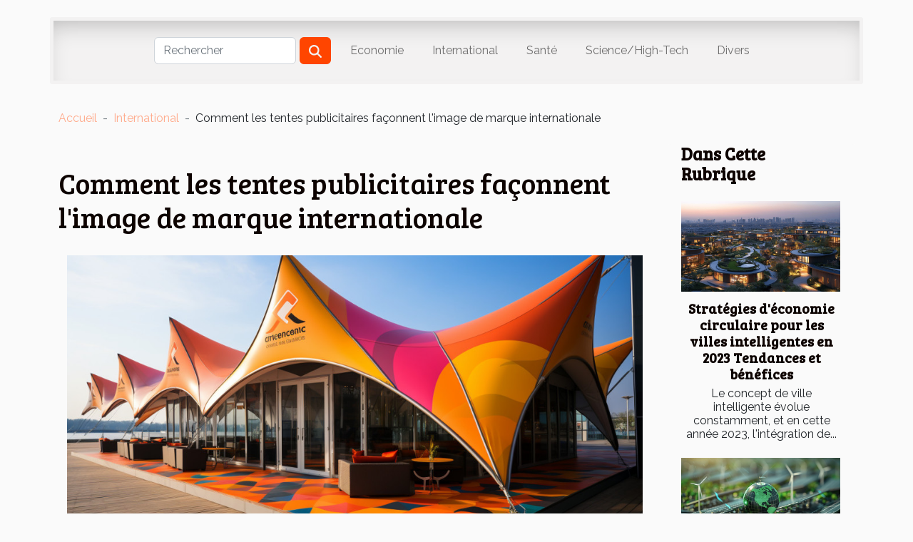

--- FILE ---
content_type: text/html; charset=UTF-8
request_url: https://globalediplomatie.com/comment-les-tentes-publicitaires-faconnent-limage-de-marque-internationale
body_size: 7837
content:
<!DOCTYPE html>
    <html lang="fr">
<head>
    <meta charset="utf-8">
    <title>Comment les tentes publicitaires façonnent l'image de marque internationale  | globalediplomatie.com</title>

<meta name="description" content="">

<meta name="robots" content="follow,index" />
<link rel="icon" type="image/png" href="/favicon.png" />


    <meta name="viewport" content="width=device-width, initial-scale=1">
    <link rel="stylesheet" href="/css/style2.css">
</head>
<body>
    <header>
    <div class="container-fluid d-flex justify-content-center">
        <nav class="navbar container navbar-expand-xl m-0 pt-3 pb-3">
            <div class="container-fluid">
                <button class="navbar-toggler" type="button" data-bs-toggle="collapse" data-bs-target="#navbarSupportedContent" aria-controls="navbarSupportedContent" aria-expanded="false" aria-label="Toggle navigation">
                    <svg xmlns="http://www.w3.org/2000/svg" fill="currentColor" class="bi bi-list" viewBox="0 0 16 16">
                        <path fill-rule="evenodd" d="M2.5 12a.5.5 0 0 1 .5-.5h10a.5.5 0 0 1 0 1H3a.5.5 0 0 1-.5-.5m0-4a.5.5 0 0 1 .5-.5h10a.5.5 0 0 1 0 1H3a.5.5 0 0 1-.5-.5m0-4a.5.5 0 0 1 .5-.5h10a.5.5 0 0 1 0 1H3a.5.5 0 0 1-.5-.5"></path>
                    </svg>
                </button>
                <div class="collapse navbar-collapse" id="navbarSupportedContent">
                    <form class="d-flex" role="search" method="get" action="/search">
    <input type="search" class="form-control"  name="q" placeholder="Rechercher" aria-label="Rechercher"  pattern=".*\S.*" required>
    <button type="submit" class="btn">
        <svg xmlns="http://www.w3.org/2000/svg" width="18px" height="18px" fill="currentColor" viewBox="0 0 512 512">
                    <path d="M416 208c0 45.9-14.9 88.3-40 122.7L502.6 457.4c12.5 12.5 12.5 32.8 0 45.3s-32.8 12.5-45.3 0L330.7 376c-34.4 25.2-76.8 40-122.7 40C93.1 416 0 322.9 0 208S93.1 0 208 0S416 93.1 416 208zM208 352a144 144 0 1 0 0-288 144 144 0 1 0 0 288z"/>
                </svg>
    </button>
</form>
                    <ul class="navbar-nav">
                                                    <li class="nav-item">
    <a href="/economie" class="nav-link">Economie</a>
    </li>
                                    <li class="nav-item">
    <a href="/international" class="nav-link">International</a>
    </li>
                                    <li class="nav-item">
    <a href="/sante" class="nav-link">Santé</a>
    </li>
                                    <li class="nav-item">
    <a href="/sciencehigh-tech" class="nav-link">Science/High-Tech</a>
    </li>
                                    <li class="nav-item">
    <a href="/divers" class="nav-link">Divers</a>
    </li>
                            </ul>
                </div>
            </div>
        </nav>
    </div> 
</header>
<div class="container">
        <nav aria-label="breadcrumb"
               style="--bs-breadcrumb-divider: ' - ';" >
            <ol class="breadcrumb">
                <li class="breadcrumb-item"><a href="/">Accueil</a></li>
                                    <li class="breadcrumb-item  active ">
                        <a href="/international" title="International">International</a>                    </li>
                                <li class="breadcrumb-item">
                    Comment les tentes publicitaires façonnent l'image de marque internationale                </li>
            </ol>
        </nav>
    </div>
<div class="container-fluid">
    <main class="container sidebar-minimal mt-2">
        <div class="row">
            <div class="col-lg-9 order-1 order-lg-2 col-12 main">

                                    <h1>
                        Comment les tentes publicitaires façonnent l'image de marque internationale                    </h1>
                
                    <img class="img-fluid" src="/images/comment-les-tentes-publicitaires-faconnent-limage-de-marque-internationale.jpeg" alt="Comment les tentes publicitaires façonnent l&#039;image de marque internationale">                                <article class="container main" ><details  open >
                    <summary>Sommaire</summary>
        
                                    <ol>
                                        <li>
                        <a href="javascript:;" onclick="document.querySelector('#anchor_0').scrollIntoView();">L&#039;importance des tentes publicitaires dans le marketing moderne</a>
                    </li>
                                                                                    <li>
                        <a href="javascript:;" onclick="document.querySelector('#anchor_1').scrollIntoView();">Comment les tentes publicitaires façonnent l&#039;image de marque</a>
                    </li>
                                                                                    <li>
                        <a href="javascript:;" onclick="document.querySelector('#anchor_2').scrollIntoView();">Les avantages des tentes publicitaires pour une marque internationale</a>
                    </li>
                                                                                    <li>
                        <a href="javascript:;" onclick="document.querySelector('#anchor_3').scrollIntoView();"> Les défis liés à l&#039;utilisation des tentes publicitaires à l&#039;international </a>
                    </li>
                                                                                    <li>
                        <a href="javascript:;" onclick="document.querySelector('#anchor_4').scrollIntoView();">Conclusion : l&#039;impact positif des tentes publicitaires sur l&#039;image de marque internationale</a>
                    </li>
                                                            </ol>
                        </details>

                    <div><p>
Dans un monde de plus en plus globalisé, la gestion de l'image de marque internationale est devenue essentielle pour les entreprises cherchant à se distinguer de la concurrence. L'outil publicitaire est un levier stratégique crucial pour créer et renforcer l'identité de la marque. Parmi les stratégies publicitaires, les tentes publicitaires se sont démarquées comme un moyen efficace et innovant de façonnage de l'image de marque. Elles apportent non seulement une visibilité accrue, mais également la possibilité de communiquer des messages de marque de manière créative et mémorable. Dans cet article, nous allons explorer comment les tentes publicitaires peuvent aider à façonner l'image de marque internationale.
</p>
<h2 id="anchor_0">L'importance des tentes publicitaires dans le marketing moderne</h2>
<p>Les tentes publicitaires jouent un rôle prépondérant dans le marketing moderne. En effet, leur présence dans le paysage marketing est devenue incontournable, soulignant ainsi leur polyvalence et leur efficacité. Elles se sont imposées comme un outil essentiel du "marketing mix", qui désigne l'ensemble des outils de communication utilisés par une entreprise pour promouvoir ses produits ou services.</p>
<p>La polyvalence des tentes publicitaires est un atout majeur. Elles peuvent être utilisées lors d'événements extérieurs tels que les festivals, les foires commerciales ou encore les événements sportifs, offrant ainsi une visibilité maximale à la marque. Elles peuvent également être utilisées en intérieur lors de salons ou de conférences. Cette capacité d'adaptation à différentes situations fait des tentes publicitaires un outil de choix pour les entreprises souhaitant marquer les esprits et renforcer leur image de marque.</p>
<p>En outre, l'efficacité des tentes publicitaires n'est plus à démontrer. Grâce à leur taille imposante et leur design attractif, elles attirent rapidement l'attention des passants et permettent donc à l'entreprise d'augmenter sa notoriété. Elles offrent également la possibilité d'interagir directement avec les consommateurs, ce qui renforce la relation entre la marque et ses clients.</p>
<p>En conclusion, les tentes publicitaires sont un élément incontournable du marketing moderne. Leur polyvalence et leur efficacité font d'elles un outil privilégié pour les entreprises souhaitant se démarquer dans le paysage marketing actuel.</p>
<h2 id="anchor_1">Comment les tentes publicitaires façonnent l'image de marque</h2>
<p>Dans le monde du marketing et de la publicité, les tentes publicitaires jouent un rôle décisif dans la création et le renforcement de l'image de marque d'une entreprise. Les tentes publicitaires ne sont pas seulement des outils de promotion efficaces, elles sont également un moyen de communication visuelle qui peut exprimer l'identité de marque d'une entreprise de manière cohérente et mémorable. Les entreprises utilisent des tentes publicitaires pour créer une présence visuelle forte lors d'événements, de foires commerciales et d'expositions, aidant ainsi à renforcer leur image de marque et leur stratégie de communication.</p>
<p>Lorsqu'on parle de "branding", on fait référence au processus de création, de développement et de gestion de l'identité de marque d'une entreprise. Le branding est un élément central de la communication d'une entreprise, et les tentes publicitaires sont un moyen efficace de mettre en œuvre cette stratégie. Les tentes publicitaires peuvent être personnalisées avec des logos, des slogans et des images qui reflètent l'identité de marque de l'entreprise, offrant ainsi une cohérence visuelle qui facilite la reconnaissance de la marque par les consommateurs.</p>
<p>En guise d'exemple, une entreprise pourrait choisir d'utiliser une tente publicitaire lors d'un événement sportif pour promouvoir sa marque. En choisissant des couleurs, des logos et un design qui correspondent à l'identité de marque de l'entreprise, la tente publicitaire devient une représentation physique de la marque dans l'espace public. Pour plus d'informations sur les tentes publicitaires et comment elles peuvent aider votre entreprise, n'hésitez pas à <em><a href="https://tente-publicitaire.eu">aller ici</a></em>.</p>
<h2 id="anchor_2">Les avantages des tentes publicitaires pour une marque internationale</h2>
<p>Pour une marque internationale, l'utilisation de <strong>tentes publicitaires</strong> offre de nombreux avantages. Tout d'abord, elles assurent une visibilité accrue lors d'événements extérieurs, tels que les salons, les festivals ou les manifestations sportives. En effet, les tentes publicitaires sont un excellent moyen de se démarquer dans un environnement encombré et d'attirer l'attention des passants. </p>
<p>Ensuite, elles renforcent la <strong>reconnaissance de la marque</strong> en permettant à l'entreprise de diffuser son logo, ses couleurs et ses messages de manière cohérente et attrayante. La possibilité de personnaliser ces tentes selon les spécificités de la marque est un atout majeur pour créer une image de marque forte et reconnaissable à l'échelle internationale.</p>
<p>Enfin, dans le cadre du <em>marketing international</em>, les tentes publicitaires jouent un rôle déterminant. Elles permettent en effet de communiquer efficacement avec des publics divers et variés, quel que soit le pays ou la région. Elles sont donc un outil universel, efficace et flexible pour soutenir la stratégie de marketing international d'une entreprise.</p>
<h2 id="anchor_3"> Les défis liés à l'utilisation des tentes publicitaires à l'international </h2>
<p> Lorsqu'une entreprise décide de recourir à l'utilisation de tentes publicitaires dans un contexte international, plusieurs défis peuvent se présenter à elle. D'une part, l'adaptation de ces supports publicitaires aux différentes cultures est un enjeu majeur. En effet, pour qu'une tente publicitaire soit efficace, il est primordial de tenir compte des particularités culturelles, des codes visuels et des attentes du public local. </p>
<p>D'autre part, la maîtrise du géomarketing est également un challenge à relever. Ce terme technique désigne l'utilisation de l'information géographique dans les stratégies marketing. Dans le cas de l'utilisation de tentes publicitaires à l'international, le géomarketing permet de cibler précisément les zones d'implantation des tentes en fonction des caractéristiques du marché local.</p>
<p> En somme, l'usage des tentes publicitaires à l'international requiert une connaissance pointue des marchés locaux et une capacité d'adaptation aux cultures différentes. Ces défis, une fois relevés, peuvent se transformer en de véritables opportunités pour l'entreprise et ainsi contribuer à façonner son image de marque à l'international. </p>
<h2 id="anchor_4">Conclusion : l'impact positif des tentes publicitaires sur l'image de marque internationale</h2>
<p>En guise de récapitulatif, les tentes publicitaires jouent un rôle vital pour toute entreprise cherchant à renforcer son "brand equity" ou valeur de marque. En effet, elles contribuent à façonner positivement l'image de marque internationale. Les points clés de cette étude ont mis en évidence l'efficacité de ces outils publicitaires qui, bien plus que de simples supports marketing, deviennent des éléments stratégiques pour la visibilité et la reconnaissance d'une marque sur le marché mondial.</p>
<p>Ces structures, en plus d'offrir une visibilité accrue lors d'événements divers, permettent d'instaurer un sentiment de proximité avec la clientèle. Par leur design attractif et leur capacité à véhiculer le message de la marque, elles favorisent l'identification du public à celle-ci et renforcent ainsi son positionnement sur le marché. Au final, l'impact positif des tentes publicitaires sur l'image de marque internationale est indéniable et leur utilisation s'avère être un investissement judicieux pour toute entreprise souhaitant s'inscrire durablement dans l'esprit de ses clients.</p><div></article>            </div>
            <aside class="col-lg-3 order-2 order-lg-2 col-12 aside-right">
                <div class="list-flat-img">
                    <h2>Dans cette rubrique</h2>                            <section>

                    <figure><a href="/strategies-deconomie-circulaire-pour-les-villes-intelligentes-en-2023-tendances-et-benefices" title="Stratégies d&#039;économie circulaire pour les villes intelligentes en 2023 Tendances et bénéfices"><img class="d-block w-100" src="/images/strategies-deconomie-circulaire-pour-les-villes-intelligentes-en-2023-tendances-et-benefices.jpg" alt="Stratégies d&#039;économie circulaire pour les villes intelligentes en 2023 Tendances et bénéfices"></a></figure>                    
                    <div>
                        <h3><a href="/strategies-deconomie-circulaire-pour-les-villes-intelligentes-en-2023-tendances-et-benefices" title="Stratégies d&#039;économie circulaire pour les villes intelligentes en 2023 Tendances et bénéfices">Stratégies d'économie circulaire pour les villes intelligentes en 2023 Tendances et bénéfices</a></h3>                        <div>
Le concept de ville intelligente évolue constamment, et en cette année 2023, l'intégration de...</div>                    </div>
                </section>
                            <section>

                    <figure><a href="/analyse-des-tendances-emergentes-en-matiere-denergies-renouvelables-et-leur-impact-sur-les-marches-mondiaux" title="Analyse des tendances émergentes en matière d&#039;énergies renouvelables et leur impact sur les marchés mondiaux"><img class="d-block w-100" src="/images/analyse-des-tendances-emergentes-en-matiere-denergies-renouvelables-et-leur-impact-sur-les-marches-mondiaux.jpeg" alt="Analyse des tendances émergentes en matière d&#039;énergies renouvelables et leur impact sur les marchés mondiaux"></a></figure>                    
                    <div>
                        <h3><a href="/analyse-des-tendances-emergentes-en-matiere-denergies-renouvelables-et-leur-impact-sur-les-marches-mondiaux" title="Analyse des tendances émergentes en matière d&#039;énergies renouvelables et leur impact sur les marchés mondiaux">Analyse des tendances émergentes en matière d'énergies renouvelables et leur impact sur les marchés mondiaux</a></h3>                        <div>
L'essor des énergies renouvelables marque une transformation majeure dans le paysage énergétique...</div>                    </div>
                </section>
                            <section>

                    <figure><a href="/evolution-de-la-cyber-securite-et-mesures-preventives-pour-les-etats-et-les-entreprises" title="Évolution de la cyber-sécurité et mesures préventives pour les États et les entreprises"><img class="d-block w-100" src="/images/evolution-de-la-cyber-securite-et-mesures-preventives-pour-les-etats-et-les-entreprises.jpg" alt="Évolution de la cyber-sécurité et mesures préventives pour les États et les entreprises"></a></figure>                    
                    <div>
                        <h3><a href="/evolution-de-la-cyber-securite-et-mesures-preventives-pour-les-etats-et-les-entreprises" title="Évolution de la cyber-sécurité et mesures préventives pour les États et les entreprises">Évolution de la cyber-sécurité et mesures préventives pour les États et les entreprises</a></h3>                        <div>
Dans un monde où le numérique tisse sa toile dans chaque aspect de notre vie quotidienne, la...</div>                    </div>
                </section>
                            <section>

                    <figure><a href="/strategies-meconnues-pour-apprendre-une-langue-etrangere-efficacement" title="Stratégies méconnues pour apprendre une langue étrangère efficacement"><img class="d-block w-100" src="/images/strategies-meconnues-pour-apprendre-une-langue-etrangere-efficacement.jpg" alt="Stratégies méconnues pour apprendre une langue étrangère efficacement"></a></figure>                    
                    <div>
                        <h3><a href="/strategies-meconnues-pour-apprendre-une-langue-etrangere-efficacement" title="Stratégies méconnues pour apprendre une langue étrangère efficacement">Stratégies méconnues pour apprendre une langue étrangère efficacement</a></h3>                        <div>
L'apprentissage d'une langue étrangère peut souvent être perçu comme un défi insurmontable,...</div>                    </div>
                </section>
                                    </div>
            </aside>
        </div>
        <div class="container pages-list-default">
        <h2>Articles similaires</h2>                    <section>
                <div class="row">
                    <div class="col-sm-3">
                        <a href="/strategies-deconomie-circulaire-pour-les-villes-intelligentes-en-2023-tendances-et-benefices" title="Stratégies d&#039;économie circulaire pour les villes intelligentes en 2023 Tendances et bénéfices"><img class="float-start img-fluid" src="/images/strategies-deconomie-circulaire-pour-les-villes-intelligentes-en-2023-tendances-et-benefices.jpg" alt="Stratégies d&#039;économie circulaire pour les villes intelligentes en 2023 Tendances et bénéfices"></a>                    </div>
                    <div class="col-sm-9 "> 
                        <h3><a href="/strategies-deconomie-circulaire-pour-les-villes-intelligentes-en-2023-tendances-et-benefices" title="Stratégies d&#039;économie circulaire pour les villes intelligentes en 2023 Tendances et bénéfices">Stratégies d'économie circulaire pour les villes intelligentes en 2023 Tendances et bénéfices</a></h3>                        <time datetime="2025-05-14 02:33:03">Mer. 14 mai 2025</time>                        <div>
Le concept de ville intelligente évolue constamment, et en cette année 2023, l'intégration de stratégies d'économie circulaire s'impose comme un pivot pour le développement urbain durable. Les villes se transforment pour devenir des écosystèmes résilients et autosuffisants, où chaque ressource est optimisée. La curiosité piquée, découvrons ensemble comment ces stratégies se déploient et quels bénéfices elles apportent à nos cités modernes. 
Les fondamentaux de l'économie circulaire
L'économie circulaire représente une nouvelle approche en matière de production et de consommation, où chaque produit est conçu pour être utilisé de la manière la plus durable et la moins gaspilleuse possible. Au cœur de cette vision, les principes d'économie circulaire cherchent à instaurer une « boucle...<!--    <time datetime="2025-05-14 02:33:03">Mer. 14 mai 2025</time> --></div>                                            </div>
                </div>

            </section>
                    <section>
                <div class="row">
                    <div class="col-sm-3">
                        <a href="/analyse-des-tendances-emergentes-en-matiere-denergies-renouvelables-et-leur-impact-sur-les-marches-mondiaux" title="Analyse des tendances émergentes en matière d&#039;énergies renouvelables et leur impact sur les marchés mondiaux"><img class="float-start img-fluid" src="/images/analyse-des-tendances-emergentes-en-matiere-denergies-renouvelables-et-leur-impact-sur-les-marches-mondiaux.jpeg" alt="Analyse des tendances émergentes en matière d&#039;énergies renouvelables et leur impact sur les marchés mondiaux"></a>                    </div>
                    <div class="col-sm-9 "> 
                        <h3><a href="/analyse-des-tendances-emergentes-en-matiere-denergies-renouvelables-et-leur-impact-sur-les-marches-mondiaux" title="Analyse des tendances émergentes en matière d&#039;énergies renouvelables et leur impact sur les marchés mondiaux">Analyse des tendances émergentes en matière d'énergies renouvelables et leur impact sur les marchés mondiaux</a></h3>                        <time datetime="2025-04-05 09:29:08">Sam. 5 avril 2025</time>                        <div>
L'essor des énergies renouvelables marque une transformation majeure dans le paysage énergétique mondial. À travers cette mutation, de nouvelles tendances émergent, redessinant les contours des marchés internationaux et dessinant de nouvelles perspectives. Cet article vous propose de plonger au cœur de ces tendances innovantes et d'en saisir les répercussions potentielles sur l'économie mondiale, incitant à la réflexion sur l'avenir énergétique de notre planète.
La montée en puissance de l'énergie solaire
La révolution de l'énergie solaire s'accélère, marquant son avènement en tant que source prépondérante d'énergie dans de multiples nations. L'amélioration continue de l'efficacité des panneaux solaires jumelée à la réduction significative des coûts de production constituent les moteurs...<!--    <time datetime="2025-04-05 09:29:08">Sam. 5 avril 2025</time> --></div>                                            </div>
                </div>

            </section>
                    <section>
                <div class="row">
                    <div class="col-sm-3">
                        <a href="/evolution-de-la-cyber-securite-et-mesures-preventives-pour-les-etats-et-les-entreprises" title="Évolution de la cyber-sécurité et mesures préventives pour les États et les entreprises"><img class="float-start img-fluid" src="/images/evolution-de-la-cyber-securite-et-mesures-preventives-pour-les-etats-et-les-entreprises.jpg" alt="Évolution de la cyber-sécurité et mesures préventives pour les États et les entreprises"></a>                    </div>
                    <div class="col-sm-9 "> 
                        <h3><a href="/evolution-de-la-cyber-securite-et-mesures-preventives-pour-les-etats-et-les-entreprises" title="Évolution de la cyber-sécurité et mesures préventives pour les États et les entreprises">Évolution de la cyber-sécurité et mesures préventives pour les États et les entreprises</a></h3>                        <time datetime="2025-03-25 11:37:19">Mar. 25 mars 2025</time>                        <div>
Dans un monde où le numérique tisse sa toile dans chaque aspect de notre vie quotidienne, la cyber-sécurité est devenue une préoccupation capitale tant pour les États que pour les entreprises. À mesure que les menaces évoluent, les stratégies de défense doivent s'adapter pour contrer les risques toujours plus sophistiqués. Cet article explore les dernières tendances en matière de cyber-sécurité et les mesures préventives indispensables à mettre en place pour protéger les informations sensibles et les infrastructures critiques. Laissez-vous guider à travers les enjeux actuels de la cyber-sécurité et découvrez comment anticiper les menaces de demain.
Défis actuels en cyber-sécurité
Face à la constante évolution des menaces numériques, les États et les entreprises sont confrontés à une...<!--    <time datetime="2025-03-25 11:37:19">Mar. 25 mars 2025</time> --></div>                                            </div>
                </div>

            </section>
                    <section>
                <div class="row">
                    <div class="col-sm-3">
                        <a href="/strategies-meconnues-pour-apprendre-une-langue-etrangere-efficacement" title="Stratégies méconnues pour apprendre une langue étrangère efficacement"><img class="float-start img-fluid" src="/images/strategies-meconnues-pour-apprendre-une-langue-etrangere-efficacement.jpg" alt="Stratégies méconnues pour apprendre une langue étrangère efficacement"></a>                    </div>
                    <div class="col-sm-9 "> 
                        <h3><a href="/strategies-meconnues-pour-apprendre-une-langue-etrangere-efficacement" title="Stratégies méconnues pour apprendre une langue étrangère efficacement">Stratégies méconnues pour apprendre une langue étrangère efficacement</a></h3>                        <time datetime="2025-03-21 17:36:53">Ven. 21 mars 2025</time>                        <div>
L'apprentissage d'une langue étrangère peut souvent être perçu comme un défi insurmontable, parsemé d'obstacles et d'échecs. Pourtant, au-delà des méthodes traditionnelles bien connues, il existe des stratégies moins évidentes qui peuvent transformer cette quête en une aventure passionnante et fructueuse. Cet article explore des techniques innovantes et efficaces pour maîtriser une nouvelle langue, incitant le lecteur à les découvrir et à les appliquer pour enrichir son apprentissage linguistique.
Immersion linguistique virtuelle
L'immersion virtuelle est une technique révolutionnaire permettant un apprentissage accéléré des langues étrangères. En créant un environnement linguistique artificiel, cette méthode simule une expérience d'immersion totale semblable à celle vécue lors d'un...<!--    <time datetime="2025-03-21 17:36:53">Ven. 21 mars 2025</time> --></div>                                            </div>
                </div>

            </section>
                    <section>
                <div class="row">
                    <div class="col-sm-3">
                        <a href="/ou-passer-ses-prochaines-vacances" title="Où passer ses prochaines vacances ?"><img class="float-start img-fluid" src="/images/ou-passer-ses-prochaines-vacances.jpeg" alt="Où passer ses prochaines vacances ?"></a>                    </div>
                    <div class="col-sm-9 "> 
                        <h3><a href="/ou-passer-ses-prochaines-vacances" title="Où passer ses prochaines vacances ?">Où passer ses prochaines vacances ?</a></h3>                        <time datetime="2023-11-02 14:28:06">Jeu. 2 novembre 2023</time>                        <div>Vous êtes en vacances, mais ne savez pas quelle destination choisir pour d’inoubliables moments ? Découvrez dans cet article, 3 pays à visiter pour passer des vacances inoubliables.
L’Iran
C’est vrai que ce n’est pas le pays auquel on pense lorsqu’il s’agit de planifier sa prochaine destination, mais ce pays mérite vraiment d’être visité. Contrairement aux idées reçues sur ce pays, il accueille depuis peu des millions de voyageurs chaque année. Ceci est tout à fait normal lorsqu’il faut considérer son peuple hospitalier, ses déserts arides, ses verdoyantes montagnes sans oublier ces nombreuses architectures. Laissez-vous guider par un voyage qui vous conduira vers Téhéran, Ispahan ou Chiraz pour de superbes vacances.
Vanuatu
Véritables lieux paradisiaques prisés des aventuriers...<!--    <time datetime="2023-11-02 14:28:06">Jeu. 2 novembre 2023</time> --></div>                                            </div>
                </div>

            </section>
                    <section>
                <div class="row">
                    <div class="col-sm-3">
                        <a href="/4-raisons-daller-a-hawaii-pour-les-prochaines-vacances" title="4 raisons d’aller à Hawaii pour les prochaines vacances"><img class="float-start img-fluid" src="/images/4-raisons-daller-a-hawaii-pour-les-prochaines-vacances.jpeg" alt="4 raisons d’aller à Hawaii pour les prochaines vacances"></a>                    </div>
                    <div class="col-sm-9 "> 
                        <h3><a href="/4-raisons-daller-a-hawaii-pour-les-prochaines-vacances" title="4 raisons d’aller à Hawaii pour les prochaines vacances">4 raisons d’aller à Hawaii pour les prochaines vacances</a></h3>                        <time datetime="2021-03-24 20:55:56">Mer. 24 mars 2021</time>                        <div>Les îles Hawaii sont connues par bon nombre de touristes. C’est une destination idéale surtout si vous avez envie de vous reposer et de profiter de la vie. Nous vous proposons ici 4 rasons principales pour lesquelles vous devez y aller pour vos prochaines vacances.
Les volcans en activité toute l’année
En décidant d’aller à Hawaii pour vos prochaines vacances, vous aurez l’opportunité de voir des volcans en activité tous les jours. En effet, Hawaii regorge de volcans qui sont la plupart du temps en éruption. Vous aurez donc accès à des phénomènes volcaniques aussi intéressants les uns que les autres.
Les belles plages
Les belles plages d’Hawaii ne peuvent pas vous laisser indifférents. Que vous aimez aller à la plage ou pas, vous serez séduit par la beauté et la convivialité des lieux....<!--    <time datetime="2021-03-24 20:55:56">Mer. 24 mars 2021</time> --></div>                                            </div>
                </div>

            </section>
                    </div>
                    </main>
</div>
<footer>
    <div class="container-fluid">
        <div class="container">
            <div class="row">
                <div class="col-12 col-lg-4">
                    <div class="row">
                        <section>
            <div>
                <h3><a href="/economie" title="Economie">Economie</a></h3>                            </div>
        </section>
            <section>
            <div>
                <h3><a href="/international" title="International">International</a></h3>                            </div>
        </section>
            <section>
            <div>
                <h3><a href="/sante" title="Santé">Santé</a></h3>                            </div>
        </section>
            <section>
            <div>
                <h3><a href="/sciencehigh-tech" title="Science/High-Tech">Science/High-Tech</a></h3>                            </div>
        </section>
            <section>
            <div>
                <h3><a href="/divers" title="Divers">Divers</a></h3>                            </div>
        </section>
                            </div>
                                    </div>
                <div class="col-12 col-lg-4">
                    <form class="d-flex" role="search" method="get" action="/search">
    <input type="search" class="form-control"  name="q" placeholder="Rechercher" aria-label="Rechercher"  pattern=".*\S.*" required>
    <button type="submit" class="btn">
        <svg xmlns="http://www.w3.org/2000/svg" width="18px" height="18px" fill="currentColor" viewBox="0 0 512 512">
                    <path d="M416 208c0 45.9-14.9 88.3-40 122.7L502.6 457.4c12.5 12.5 12.5 32.8 0 45.3s-32.8 12.5-45.3 0L330.7 376c-34.4 25.2-76.8 40-122.7 40C93.1 416 0 322.9 0 208S93.1 0 208 0S416 93.1 416 208zM208 352a144 144 0 1 0 0-288 144 144 0 1 0 0 288z"/>
                </svg>
    </button>
</form>
                </div>
            </div>
        </div>
    </div>
    <div class="container-fluid">
        <div class="row">
            Fièrement propulsé par WordPress
   
    </div>
    </div>
</footer>

    <script src="https://cdn.jsdelivr.net/npm/bootstrap@5.0.2/dist/js/bootstrap.bundle.min.js" integrity="sha384-MrcW6ZMFYlzcLA8Nl+NtUVF0sA7MsXsP1UyJoMp4YLEuNSfAP+JcXn/tWtIaxVXM" crossorigin="anonymous"></script>
    </body>
</html>
